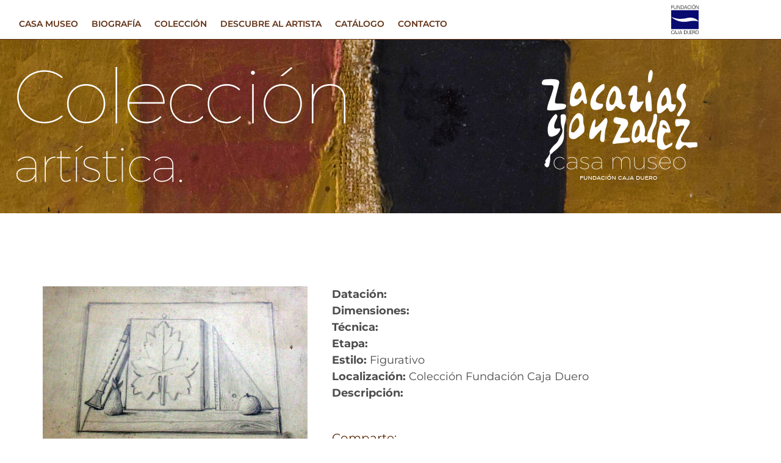

--- FILE ---
content_type: text/css
request_url: https://casamuseozacariasgonzalez.com/wp-content/uploads/elementor/css/post-52547.css?ver=1766741243
body_size: 9164
content:
.elementor-52547 .elementor-element.elementor-element-1d52186 > .elementor-container > .elementor-column > .elementor-widget-wrap{align-content:center;align-items:center;}.elementor-52547 .elementor-element.elementor-element-1d52186:not(.elementor-motion-effects-element-type-background), .elementor-52547 .elementor-element.elementor-element-1d52186 > .elementor-motion-effects-container > .elementor-motion-effects-layer{background-color:#FFFFFF;}.elementor-52547 .elementor-element.elementor-element-1d52186{border-style:solid;border-width:0px 0px 1px 0px;border-color:var( --e-global-color-primary );transition:background 0.3s, border 0.3s, border-radius 0.3s, box-shadow 0.3s;margin-top:0px;margin-bottom:0px;padding:0px 0px 0px 0px;}.elementor-52547 .elementor-element.elementor-element-1d52186 > .elementor-background-overlay{transition:background 0.3s, border-radius 0.3s, opacity 0.3s;}.elementor-bc-flex-widget .elementor-52547 .elementor-element.elementor-element-d9f2674.elementor-column .elementor-widget-wrap{align-items:center;}.elementor-52547 .elementor-element.elementor-element-d9f2674.elementor-column.elementor-element[data-element_type="column"] > .elementor-widget-wrap.elementor-element-populated{align-content:center;align-items:center;}.elementor-52547 .elementor-element.elementor-element-d9f2674.elementor-column > .elementor-widget-wrap{justify-content:center;}.elementor-52547 .elementor-element.elementor-element-d9f2674 > .elementor-element-populated{margin:5px 0px 5px 0px;--e-column-margin-right:0px;--e-column-margin-left:0px;padding:0px 0px 0px 0px;}.elementor-widget-nav-menu .elementor-nav-menu .elementor-item{font-family:var( --e-global-typography-primary-font-family ), Sans-serif;font-weight:var( --e-global-typography-primary-font-weight );line-height:var( --e-global-typography-primary-line-height );}.elementor-widget-nav-menu .elementor-nav-menu--main .elementor-item{color:var( --e-global-color-text );fill:var( --e-global-color-text );}.elementor-widget-nav-menu .elementor-nav-menu--main .elementor-item:hover,
					.elementor-widget-nav-menu .elementor-nav-menu--main .elementor-item.elementor-item-active,
					.elementor-widget-nav-menu .elementor-nav-menu--main .elementor-item.highlighted,
					.elementor-widget-nav-menu .elementor-nav-menu--main .elementor-item:focus{color:var( --e-global-color-accent );fill:var( --e-global-color-accent );}.elementor-widget-nav-menu .elementor-nav-menu--main:not(.e--pointer-framed) .elementor-item:before,
					.elementor-widget-nav-menu .elementor-nav-menu--main:not(.e--pointer-framed) .elementor-item:after{background-color:var( --e-global-color-accent );}.elementor-widget-nav-menu .e--pointer-framed .elementor-item:before,
					.elementor-widget-nav-menu .e--pointer-framed .elementor-item:after{border-color:var( --e-global-color-accent );}.elementor-widget-nav-menu{--e-nav-menu-divider-color:var( --e-global-color-text );}.elementor-widget-nav-menu .elementor-nav-menu--dropdown .elementor-item, .elementor-widget-nav-menu .elementor-nav-menu--dropdown  .elementor-sub-item{font-family:var( --e-global-typography-accent-font-family ), Sans-serif;font-weight:var( --e-global-typography-accent-font-weight );}.elementor-52547 .elementor-element.elementor-element-fde0b47 > .elementor-widget-container{margin:7px 0px 0px 20px;padding:0px 0px 0px 0px;}.elementor-52547 .elementor-element.elementor-element-fde0b47{z-index:1;--e-nav-menu-horizontal-menu-item-margin:calc( 0px / 2 );}.elementor-52547 .elementor-element.elementor-element-fde0b47 .elementor-menu-toggle{margin-right:auto;}.elementor-52547 .elementor-element.elementor-element-fde0b47 .elementor-nav-menu .elementor-item{font-family:"Montserrat", Sans-serif;font-size:14px;font-weight:600;line-height:1.3em;}.elementor-52547 .elementor-element.elementor-element-fde0b47 .elementor-nav-menu--main .elementor-item{color:var( --e-global-color-primary );fill:var( --e-global-color-primary );padding-left:11px;padding-right:11px;padding-top:18px;padding-bottom:18px;}.elementor-52547 .elementor-element.elementor-element-fde0b47 .elementor-nav-menu--main .elementor-item:hover,
					.elementor-52547 .elementor-element.elementor-element-fde0b47 .elementor-nav-menu--main .elementor-item.elementor-item-active,
					.elementor-52547 .elementor-element.elementor-element-fde0b47 .elementor-nav-menu--main .elementor-item.highlighted,
					.elementor-52547 .elementor-element.elementor-element-fde0b47 .elementor-nav-menu--main .elementor-item:focus{color:#AA6034;fill:#AA6034;}.elementor-52547 .elementor-element.elementor-element-fde0b47 .elementor-nav-menu--main .elementor-item.elementor-item-active{color:#AA6034;}.elementor-52547 .elementor-element.elementor-element-fde0b47 .elementor-nav-menu--main:not(.elementor-nav-menu--layout-horizontal) .elementor-nav-menu > li:not(:last-child){margin-bottom:0px;}.elementor-52547 .elementor-element.elementor-element-fde0b47 .elementor-nav-menu--dropdown{background-color:#FFFFFFD4;}.elementor-52547 .elementor-element.elementor-element-fde0b47 .elementor-nav-menu--dropdown a:hover,
					.elementor-52547 .elementor-element.elementor-element-fde0b47 .elementor-nav-menu--dropdown a:focus,
					.elementor-52547 .elementor-element.elementor-element-fde0b47 .elementor-nav-menu--dropdown a.elementor-item-active,
					.elementor-52547 .elementor-element.elementor-element-fde0b47 .elementor-nav-menu--dropdown a.highlighted{background-color:var( --e-global-color-primary );}.elementor-52547 .elementor-element.elementor-element-fde0b47 .elementor-nav-menu--dropdown a.elementor-item-active{background-color:var( --e-global-color-primary );}.elementor-52547 .elementor-element.elementor-element-fde0b47 div.elementor-menu-toggle{color:var( --e-global-color-primary );}.elementor-52547 .elementor-element.elementor-element-fde0b47 div.elementor-menu-toggle svg{fill:var( --e-global-color-primary );}.elementor-widget-image .widget-image-caption{color:var( --e-global-color-text );font-family:var( --e-global-typography-text-font-family ), Sans-serif;font-weight:var( --e-global-typography-text-font-weight );line-height:var( --e-global-typography-text-line-height );}.elementor-52547 .elementor-element.elementor-element-4484d0c{width:auto;max-width:auto;top:2px;z-index:2;text-align:end;}.elementor-52547 .elementor-element.elementor-element-4484d0c > .elementor-widget-container{margin:0px 15px 0px 15px;padding:0px 0px 0px 0px;}body:not(.rtl) .elementor-52547 .elementor-element.elementor-element-4484d0c{right:0px;}body.rtl .elementor-52547 .elementor-element.elementor-element-4484d0c{left:0px;}.elementor-52547 .elementor-element.elementor-element-4484d0c img{width:45px;}.elementor-theme-builder-content-area{height:400px;}.elementor-location-header:before, .elementor-location-footer:before{content:"";display:table;clear:both;}@media(max-width:1024px){.elementor-52547 .elementor-element.elementor-element-1d52186{margin-top:0px;margin-bottom:0px;padding:0px 10px 0px 10px;}.elementor-bc-flex-widget .elementor-52547 .elementor-element.elementor-element-d9f2674.elementor-column .elementor-widget-wrap{align-items:center;}.elementor-52547 .elementor-element.elementor-element-d9f2674.elementor-column.elementor-element[data-element_type="column"] > .elementor-widget-wrap.elementor-element-populated{align-content:center;align-items:center;}.elementor-52547 .elementor-element.elementor-element-d9f2674.elementor-column > .elementor-widget-wrap{justify-content:center;}.elementor-52547 .elementor-element.elementor-element-d9f2674 > .elementor-element-populated{margin:5px 5px 5px 5px;--e-column-margin-right:5px;--e-column-margin-left:5px;padding:0px 0px 0px 0px;}.elementor-widget-nav-menu .elementor-nav-menu .elementor-item{line-height:var( --e-global-typography-primary-line-height );}.elementor-52547 .elementor-element.elementor-element-fde0b47 > .elementor-widget-container{margin:10px 10px 0px 10px;padding:0px 0px 0px 0px;}.elementor-widget-image .widget-image-caption{line-height:var( --e-global-typography-text-line-height );}.elementor-52547 .elementor-element.elementor-element-4484d0c > .elementor-widget-container{margin:0px 0px 0px 0px;padding:0px 0px 0px 0px;}}@media(max-width:767px){.elementor-widget-nav-menu .elementor-nav-menu .elementor-item{line-height:var( --e-global-typography-primary-line-height );}.elementor-52547 .elementor-element.elementor-element-fde0b47 > .elementor-widget-container{margin:0px 0px 0px 0px;padding:0px 0px 0px 0px;}.elementor-52547 .elementor-element.elementor-element-fde0b47 .elementor-nav-menu--main > .elementor-nav-menu > li > .elementor-nav-menu--dropdown, .elementor-52547 .elementor-element.elementor-element-fde0b47 .elementor-nav-menu__container.elementor-nav-menu--dropdown{margin-top:20px !important;}.elementor-widget-image .widget-image-caption{line-height:var( --e-global-typography-text-line-height );}.elementor-52547 .elementor-element.elementor-element-4484d0c > .elementor-widget-container{margin:0px 0px 0px 0px;padding:0px 0px 0px 0px;}}@media(min-width:768px){.elementor-52547 .elementor-element.elementor-element-d9f2674{width:100%;}}/* Start custom CSS for section, class: .elementor-element-1d52186 */.menusup {
    max-height: 65px;
}/* End custom CSS */

--- FILE ---
content_type: text/css
request_url: https://casamuseozacariasgonzalez.com/wp-content/uploads/elementor/css/post-52417.css?ver=1766741957
body_size: 11572
content:
.elementor-52417 .elementor-element.elementor-element-4f6e0ea:not(.elementor-motion-effects-element-type-background), .elementor-52417 .elementor-element.elementor-element-4f6e0ea > .elementor-motion-effects-container > .elementor-motion-effects-layer{background-image:url("https://casamuseozacariasgonzalez.com/wp-content/uploads/cabecera-coleccion.jpg");background-position:top center;background-repeat:no-repeat;background-size:cover;}.elementor-52417 .elementor-element.elementor-element-4f6e0ea > .elementor-container{min-height:450px;}.elementor-52417 .elementor-element.elementor-element-4f6e0ea{transition:background 0.3s, border 0.3s, border-radius 0.3s, box-shadow 0.3s;margin-top:-190px;margin-bottom:80px;padding:0px 0px 0px 0px;}.elementor-52417 .elementor-element.elementor-element-4f6e0ea > .elementor-background-overlay{transition:background 0.3s, border-radius 0.3s, opacity 0.3s;}.elementor-52417 .elementor-element.elementor-element-62e7255 > .elementor-element-populated{margin:0px 0px 0px 0px;--e-column-margin-right:0px;--e-column-margin-left:0px;padding:0px 0px 0px 0px;}.elementor-widget-image .widget-image-caption{color:var( --e-global-color-text );font-family:var( --e-global-typography-text-font-family ), Sans-serif;font-weight:var( --e-global-typography-text-font-weight );line-height:var( --e-global-typography-text-line-height );}.elementor-52417 .elementor-element.elementor-element-760e60b > .elementor-widget-container{margin:0px 0px 0px 0px;padding:0px 0px 0px 0px;}.elementor-52417 .elementor-element.elementor-element-380d5e33{margin-top:40px;margin-bottom:40px;padding:40px 40px 40px 40px;}.elementor-52417 .elementor-element.elementor-element-91ba326 > .elementor-element-populated{margin:0px 0px 0px 30px;--e-column-margin-right:0px;--e-column-margin-left:30px;padding:0px 0px 0px 0px;}.elementor-52417 .elementor-element.elementor-element-b489d82 > .elementor-widget-container{margin:0px 0px 0px 0px;padding:0px 0px 0px 0px;}.elementor-52417 .elementor-element.elementor-element-b489d82{text-align:center;}.elementor-52417 .elementor-element.elementor-element-b489d82 img{width:100vw;}.elementor-52417 .elementor-element.elementor-element-1f31bb3a > .elementor-element-populated{margin:0px 0px 0px 0px;--e-column-margin-right:0px;--e-column-margin-left:0px;padding:0px 20px 0px 40px;}.elementor-widget-heading .elementor-heading-title{font-family:var( --e-global-typography-primary-font-family ), Sans-serif;font-weight:var( --e-global-typography-primary-font-weight );line-height:var( --e-global-typography-primary-line-height );color:var( --e-global-color-primary );}.elementor-52417 .elementor-element.elementor-element-6d55d530 .elementor-heading-title{font-family:"Prata", Sans-serif;font-weight:700;}.elementor-widget-theme-post-content{color:var( --e-global-color-text );font-family:var( --e-global-typography-text-font-family ), Sans-serif;font-weight:var( --e-global-typography-text-font-weight );line-height:var( --e-global-typography-text-line-height );}.elementor-52417 .elementor-element.elementor-element-4b24231e{text-align:left;font-family:"Montserrat", Sans-serif;font-weight:400;line-height:1.5em;}.elementor-52417 .elementor-element.elementor-element-d3de92f > .elementor-widget-container{margin:0px 0px -10px 0px;padding:0px 0px 0px 0px;}.elementor-52417 .elementor-element.elementor-element-567f3f00 > .elementor-widget-container{margin:0px 0px 0px 0px;padding:0px 0px 0px 0px;}.elementor-52417 .elementor-element.elementor-element-567f3f00{--grid-side-margin:15px;--grid-column-gap:15px;--grid-row-gap:10px;--grid-bottom-margin:10px;--e-share-buttons-primary-color:var( --e-global-color-primary );}.elementor-52417 .elementor-element.elementor-element-567f3f00 .elementor-share-btn{font-size:calc(0.7px * 10);height:3.7em;border-width:1px;}.elementor-52417 .elementor-element.elementor-element-567f3f00 .elementor-share-btn__icon{--e-share-buttons-icon-size:2.2em;}.elementor-widget-button .elementor-button{background-color:var( --e-global-color-accent );font-family:var( --e-global-typography-accent-font-family ), Sans-serif;font-weight:var( --e-global-typography-accent-font-weight );}.elementor-52417 .elementor-element.elementor-element-658afa9 .elementor-button{background-color:#352B8700;font-family:"Montserrat", Sans-serif;font-size:15px;font-weight:700;fill:var( --e-global-color-primary );color:var( --e-global-color-primary );border-style:solid;border-width:1px 1px 1px 1px;border-radius:0px 0px 0px 0px;padding:8px 8px 8px 8px;}.elementor-52417 .elementor-element.elementor-element-658afa9 > .elementor-widget-container{margin:10px 0px 0px 0px;padding:0px 0px 0px 0px;}.elementor-52417 .elementor-element.elementor-element-658afa9 .elementor-button:hover, .elementor-52417 .elementor-element.elementor-element-658afa9 .elementor-button:focus{color:var( --e-global-color-secondary );}.elementor-52417 .elementor-element.elementor-element-658afa9 .elementor-button:hover svg, .elementor-52417 .elementor-element.elementor-element-658afa9 .elementor-button:focus svg{fill:var( --e-global-color-secondary );}.elementor-52417 .elementor-element.elementor-element-6d0d2e02{margin-top:0px;margin-bottom:40px;}.elementor-bc-flex-widget .elementor-52417 .elementor-element.elementor-element-1a0b9a60.elementor-column .elementor-widget-wrap{align-items:center;}.elementor-52417 .elementor-element.elementor-element-1a0b9a60.elementor-column.elementor-element[data-element_type="column"] > .elementor-widget-wrap.elementor-element-populated{align-content:center;align-items:center;}.elementor-52417 .elementor-element.elementor-element-1a0b9a60.elementor-column > .elementor-widget-wrap{justify-content:center;}.elementor-52417 .elementor-element.elementor-element-1a0b9a60 > .elementor-element-populated{border-style:solid;border-width:1px 0px 1px 0px;border-color:var( --e-global-color-primary );margin:0px 0px 0px 0px;--e-column-margin-right:0px;--e-column-margin-left:0px;padding:0px 20px 0px 20px;}.elementor-widget-post-navigation span.post-navigation__prev--label{color:var( --e-global-color-text );}.elementor-widget-post-navigation span.post-navigation__next--label{color:var( --e-global-color-text );}.elementor-widget-post-navigation span.post-navigation__prev--label, .elementor-widget-post-navigation span.post-navigation__next--label{font-family:var( --e-global-typography-secondary-font-family ), Sans-serif;font-weight:var( --e-global-typography-secondary-font-weight );}.elementor-widget-post-navigation span.post-navigation__prev--title, .elementor-widget-post-navigation span.post-navigation__next--title{color:var( --e-global-color-secondary );font-family:var( --e-global-typography-secondary-font-family ), Sans-serif;font-weight:var( --e-global-typography-secondary-font-weight );}.elementor-52417 .elementor-element.elementor-element-1e0a4c5a span.post-navigation__prev--label{color:var( --e-global-color-primary );}.elementor-52417 .elementor-element.elementor-element-1e0a4c5a span.post-navigation__next--label{color:var( --e-global-color-primary );}.elementor-52417 .elementor-element.elementor-element-1e0a4c5a span.post-navigation__prev--label, .elementor-52417 .elementor-element.elementor-element-1e0a4c5a span.post-navigation__next--label{font-family:"Montserrat", Sans-serif;font-size:16px;font-weight:400;}.elementor-52417 .elementor-element.elementor-element-1e0a4c5a .post-navigation__arrow-wrapper{color:var( --e-global-color-primary );fill:var( --e-global-color-primary );font-size:12px;}.elementor-52417 .elementor-element.elementor-element-1e0a4c5a .elementor-post-navigation__link a {gap:10px;}.elementor-52417 .elementor-element.elementor-element-1e0a4c5a .elementor-post-navigation__separator{background-color:var( --e-global-color-primary );width:1px;}.elementor-52417 .elementor-element.elementor-element-1e0a4c5a .elementor-post-navigation{color:var( --e-global-color-primary );border-block-width:1px;}.elementor-52417 .elementor-element.elementor-element-1e0a4c5a .elementor-post-navigation__next.elementor-post-navigation__link{width:calc(50% - (1px / 2));}.elementor-52417 .elementor-element.elementor-element-1e0a4c5a .elementor-post-navigation__prev.elementor-post-navigation__link{width:calc(50% - (1px / 2));}@media(max-width:1024px){.elementor-52417 .elementor-element.elementor-element-4f6e0ea > .elementor-container{min-height:325px;}.elementor-52417 .elementor-element.elementor-element-4f6e0ea{margin-top:-135px;margin-bottom:50px;padding:0px 0px 0px 0px;}.elementor-widget-image .widget-image-caption{line-height:var( --e-global-typography-text-line-height );}.elementor-52417 .elementor-element.elementor-element-380d5e33{margin-top:30px;margin-bottom:30px;padding:0px 0px 0px 0px;}.elementor-52417 .elementor-element.elementor-element-91ba326 > .elementor-element-populated{margin:0px 0px 0px 20px;--e-column-margin-right:0px;--e-column-margin-left:20px;padding:0px 0px 0px 0px;}.elementor-52417 .elementor-element.elementor-element-b489d82 > .elementor-widget-container{margin:0px 0px 0px 0px;padding:0px 0px 0px 0px;}.elementor-widget-heading .elementor-heading-title{line-height:var( --e-global-typography-primary-line-height );}.elementor-widget-theme-post-content{line-height:var( --e-global-typography-text-line-height );} .elementor-52417 .elementor-element.elementor-element-567f3f00{--grid-side-margin:10px;--grid-column-gap:10px;--grid-row-gap:10px;--grid-bottom-margin:10px;}}@media(max-width:767px){.elementor-52417 .elementor-element.elementor-element-4f6e0ea > .elementor-container{min-height:200px;}.elementor-52417 .elementor-element.elementor-element-4f6e0ea{margin-top:-85px;margin-bottom:0px;padding:0px 0px 0px 0px;}.elementor-widget-image .widget-image-caption{line-height:var( --e-global-typography-text-line-height );}.elementor-52417 .elementor-element.elementor-element-380d5e33{margin-top:20px;margin-bottom:20px;padding:20px 20px 20px 20px;}.elementor-52417 .elementor-element.elementor-element-91ba326 > .elementor-element-populated{margin:0px 0px 0px 0px;--e-column-margin-right:0px;--e-column-margin-left:0px;padding:0px 0px 0px 0px;}.elementor-52417 .elementor-element.elementor-element-b489d82 > .elementor-widget-container{margin:0px 0px 0px 0px;padding:0px 0px 0px 0px;}.elementor-52417 .elementor-element.elementor-element-1f31bb3a > .elementor-element-populated{margin:30px 0px 0px 0px;--e-column-margin-right:0px;--e-column-margin-left:0px;padding:0px 0px 0px 0px;}.elementor-widget-heading .elementor-heading-title{line-height:var( --e-global-typography-primary-line-height );}.elementor-52417 .elementor-element.elementor-element-6d55d530 > .elementor-widget-container{margin:0px 0px 0px 0px;padding:0px 0px 0px 0px;}.elementor-widget-theme-post-content{line-height:var( --e-global-typography-text-line-height );}.elementor-52417 .elementor-element.elementor-element-4b24231e > .elementor-widget-container{margin:20px 0px 0px 0px;padding:0px 0px 0px 0px;}.elementor-52417 .elementor-element.elementor-element-567f3f00 > .elementor-widget-container{margin:0px 0px 0px 0px;padding:0px 0px 0px 0px;} .elementor-52417 .elementor-element.elementor-element-567f3f00{--grid-side-margin:10px;--grid-column-gap:10px;--grid-row-gap:10px;--grid-bottom-margin:10px;}.elementor-52417 .elementor-element.elementor-element-567f3f00{--grid-side-margin:10px;--grid-column-gap:10px;--grid-row-gap:10px;}}@media(min-width:768px){.elementor-52417 .elementor-element.elementor-element-91ba326{width:40%;}.elementor-52417 .elementor-element.elementor-element-1f31bb3a{width:59.591%;}}@media(max-width:1024px) and (min-width:768px){.elementor-52417 .elementor-element.elementor-element-91ba326{width:40%;}}